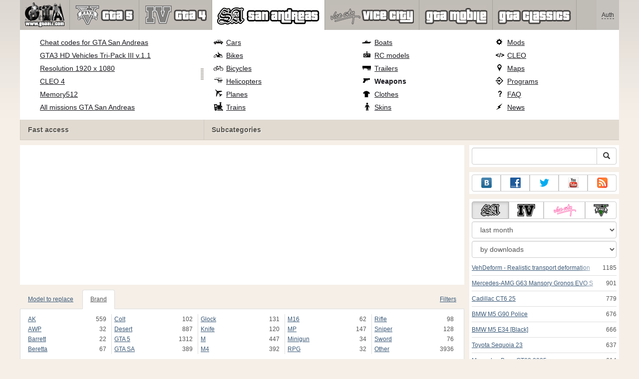

--- FILE ---
content_type: text/html; charset=UTF-8
request_url: https://www.gtaall.com/gta-san-andreas/weapons/brand:gta+4/model:sawed-off+shotgun/
body_size: 17349
content:
<!DOCTYPE html>
<html lang="en">
    <head>
        <meta charset="utf-8">
        <meta http-equiv="X-UA-Compatible" content="IE=edge">
        <meta name="viewport" content="width=device-width, initial-scale=1">

        <title>Gta 4 Sawed-Off Shotgun mods — GTA San Andreas</title>

        <meta name="description" content="You can download for free Gta 4 Sawed-Off Shotgun weapon mods for GTA San Andreas from our catalog. All Gta 4 Sawed-Off Shotgun mods have an installer.">
        <meta name="keywords" content="Gta 4, Sawed-Off Shotgun, download, weapon, gta, san, andreas">

        <link rel="canonical" href="https://www.gtaall.com/gta-san-andreas/weapons/brand:gta+4/model:sawed-off+shotgun/" />


        <link rel="search" type="application/opensearchdescription+xml" title="GTAall.com" href="/opensearch.xml">

        <meta property="og:type" content="website" />
        <meta property="og:title" content="Gta 4 Sawed-Off Shotgun mods — GTA San Andreas" />
        <meta property="og:description" content="You can download for free Gta 4 Sawed-Off Shotgun weapon mods for GTA San Andreas from our catalog. All Gta 4 Sawed-Off Shotgun mods have an installer." />
        <meta property="og:url" content="https://www.gtaall.com/gta-san-andreas/weapons/brand:gta+4/model:sawed-off+shotgun/" />
        <meta property="og:site_name" content="GTAall.com" />

        <meta property="fb:app_id" content="1461870570707865" />

        <style>
            * {-webkit-box-sizing: border-box;-moz-box-sizing: border-box;box-sizing: border-box;}
            :after, :before {-webkit-box-sizing: border-box;-moz-box-sizing: border-box;box-sizing: border-box;}
            ol, ul {margin-top: 0;margin-bottom: 10px;}
            img{width: auto\9;height: auto;max-width: 100%;vertical-align: middle;border: 0;-ms-interpolation-mode: bicubic;}
            body hr{height:0;border:0;border-top:1px solid #eee;margin:5px 0}
            body address{font-style:normal;margin:0}
            body a{color:#3c5a78;text-decoration:underline}
            body a.btn,body a:hover{text-decoration:none}
            body p{margin:10px 0}
            body h1,body h2,body h3,body h4,body h5,body .h1,body .h2,body .h3,body .h4,body .h5{font-weight:normal;line-height: 1.1;margin:0;}
            .article-body h2, .article-body h3, .article-body h4, .article-body h5 {font-size:18px;display:inline-block;margin:10px 0 5px}
            .overflow-hidden{overflow:hidden}
            .row:after{display:table;content:" ";clear:both}
            .row{margin-right:-15px;margin-left:-15px}.col-lg-1,.col-lg-10,.col-lg-11,.col-lg-12,.col-lg-2,.col-lg-3,.col-lg-4,.col-lg-5,.col-lg-6,.col-lg-7,.col-lg-8,.col-lg-9,.col-md-1,.col-md-10,.col-md-11,.col-md-12,.col-md-2,.col-md-3,.col-md-4,.col-md-5,.col-md-6,.col-md-7,.col-md-8,.col-md-9,.col-sm-1,.col-sm-10,.col-sm-11,.col-sm-12,.col-sm-2,.col-sm-3,.col-sm-4,.col-sm-5,.col-sm-6,.col-sm-7,.col-sm-8,.col-sm-9,.col-xs-1,.col-xs-10,.col-xs-11,.col-xs-12,.col-xs-2,.col-xs-3,.col-xs-4,.col-xs-5,.col-xs-6,.col-xs-7,.col-xs-8,.col-xs-9{position:relative;min-height:1px;padding-right:15px;padding-left:15px}.col-xs-1,.col-xs-10,.col-xs-11,.col-xs-12,.col-xs-2,.col-xs-3,.col-xs-4,.col-xs-5,.col-xs-6,.col-xs-7,.col-xs-8,.col-xs-9{float:left}.col-xs-12{width:100%}.col-xs-11{width:91.66666667%}.col-xs-10{width:83.33333333%}.col-xs-9{width:75%}.col-xs-8{width:66.66666667%}.col-xs-7{width:58.33333333%}.col-xs-6{width:50%}.col-xs-5{width:41.66666667%}.col-xs-4{width:33.33333333%}.col-xs-3{width:25%}.col-xs-2{width:16.66666667%}.col-xs-1{width:8.33333333%}@media (min-width:768px){.col-sm-1,.col-sm-10,.col-sm-11,.col-sm-12,.col-sm-2,.col-sm-3,.col-sm-4,.col-sm-5,.col-sm-6,.col-sm-7,.col-sm-8,.col-sm-9{float:left}.col-sm-12{width:100%}.col-sm-11{width:91.66666667%}.col-sm-10{width:83.33333333%}.col-sm-9{width:75%}.col-sm-8{width:66.66666667%}.col-sm-7{width:58.33333333%}.col-sm-6{width:50%}.col-sm-5{width:41.66666667%}.col-sm-4{width:33.33333333%}.col-sm-3{width:25%}.col-sm-2{width:16.66666667%}.col-sm-1{width:8.33333333%}}@media (min-width:992px){.col-md-1,.col-md-10,.col-md-11,.col-md-12,.col-md-2,.col-md-3,.col-md-4,.col-md-5,.col-md-6,.col-md-7,.col-md-8,.col-md-9{float:left}.col-md-12{width:100%}.col-md-11{width:91.66666667%}.col-md-10{width:83.33333333%}.col-md-9{width:75%}.col-md-8{width:66.66666667%}.col-md-7{width:58.33333333%}.col-md-6{width:50%}.col-md-5{width:41.66666667%}.col-md-4{width:33.33333333%}.col-md-3{width:25%}.col-md-2{width:16.66666667%}.col-md-1{width:8.33333333%}}@media (min-width:1200px){.col-lg-1,.col-lg-10,.col-lg-11,.col-lg-12,.col-lg-2,.col-lg-3,.col-lg-4,.col-lg-5,.col-lg-6,.col-lg-7,.col-lg-8,.col-lg-9{float:left}.col-lg-12{width:100%}.col-lg-11{width:91.66666667%}.col-lg-10{width:83.33333333%}.col-lg-9{width:75%}.col-lg-8{width:66.66666667%}.col-lg-7{width:58.33333333%}.col-lg-6{width:50%}.col-lg-5{width:41.66666667%}.col-lg-4{width:33.33333333%}.col-lg-3{width:25%}.col-lg-2{width:16.66666667%}.col-lg-1{width:8.33333333%}}
            .table{width: 100%;table-layout: fixed;border:0;max-width: 100%;background-color: transparent;border-collapse: collapse;border-spacing: 0;}
            .table td{line-height: 20px;text-align: left;vertical-align: top;border:0;border-top: 1px solid #ddd;}
            .table-condensed td{padding:4px 5px}
            .table-striped tbody>tr:nth-child(odd)>td, .table-striped tbody>tr:nth-child(odd)>th {background-color: #f9f9f9}
            .no-background{background:none!important}
            .no-padding{padding:0!important}
            .no-padding-top{padding-top:0!important}
            .no-padding-bottom{padding-bottom:0!important}
            .no-margin{margin:0!important}
            .no-margin-top{margin-top:0!important}
            .no-margin-bottom{margin-bottom:0!important}
            .margin-top{margin-top:10px!important}
            .margin-bottom{margin-bottom:10px!important}
            .left,.text-left{text-align:left!important}
            .right,.text-right{text-align:right!important}
            .center,.text-center{text-align:center!important}
            .affix {position: fixed !important}
            div.bb-left{margin:0 10px 8px 0;float:left}div.bb-right{margin:0 0 10px 10px;float:right}div.bb-center{margin:0 0 10px 0;text-align:center}
            html{height:100%;background:#f5efe8 url('/static/public/4dc09/images/layout/bg-top.png') repeat-x}
            html,body{min-height:100%}
            html>body{margin: 0;font-family: "Helvetica Neue",Helvetica,Arial,sans-serif;font-size: 12px;line-height: 20px;color: #525252;background:none}
            body .container{width:100%;max-width:100%;padding:0;margin:0 auto}
            @media(min-width:1200px){body .container{width:1200px}}
            body .container > header {}
            .wrapper-body{position: relative;}
            .wrapper-body>.container{background:url('/static/public/4dc09/images/layout/bg-top.png') repeat-x #f5efe8}
            header .menu {position:relative;width: 1200px;max-width:100%;z-index: 8;}
            header .menu .logo{display:block;position:absolute;z-index:10;padding-left:7px;border-right:1px solid #a5a29d;padding-right:5px;}
            header .menu .logo span{display:block;height:60px;width:87px;background:url('/static/public/4dc09/images/spritesheets/main.png') -178px -395px;}
            header .menu .logo:hover{background:#fff}
            header .menu .logo:hover span{background-position-y:-456px}
            header .menu.affix {top:0;height:auto}
            header .menu .main{height:60px;background:#c0bcb6;position:relative;z-index:9;padding-left:100px}
            header .menu .main .toggle {display:inline-block}
            header .menu .main .toggle a {display: block;width: 60px;height: 60px;padding: 20px 10px 0 10px;}
            header .menu .main .toggle a span:after,header .menu .main .toggle a span:before {content: "";position: absolute;left: 0;top: 9px}
            header .menu .main .toggle a span:after {top: 18px}
            header .menu .main .toggle a span {position: relative;display: block}
            header .menu .main .toggle a span,header .menu .main .toggle a span:after,header .menu .main .toggle a span:before {width: 100%;height: 2px;background-color: #fff;-webkit-transition: all .3s;transition: all .3s;-webkit-backface-visibility: hidden;backface-visibility: hidden;-webkit-border-radius: 2px;border-radius: 2px}
            @media(min-width:992px){header .menu .main .toggle{display:none}}
            header .menu .main li a { color: #18171d; font-size: 14px; }
            header .menu .main>ul{display:block;list-style:none;height:60px;padding:0;}
            header .menu .main>ul>li{z-index: 20;border-right: 1px solid #a5a29d;list-style-type: none;float: left}
            header .menu .main>ul>li.active,header .menu nav>ul>li:hover{background:#fff}
            header .menu .main>ul>li>a {padding:10px;display:inline-block;text-decoration:none}
            header .menu .main>ul>li:hover>a{text-decoration:none}
            header .menu .main>ul>li>a>div {height:40px}
            header .menu .main>ul>li>a>div>span {display:block;text-transform:uppercase;line-height:40px;font-weight:bold}
            header .menu .main>ul>li>div{display: none;position: absolute;top: 60px;background: #fff;border-bottom:1px solid #cfc8bc;padding:10px 20px 20px 20px;margin:0;z-index:1;overflow: hidden;height:221px;left:0;right:0;}
            header .menu .main>ul>li.active>div{display:block}
            header .menu.affix .main>ul>li.active>div{display:none}
            header .menu .main>ul>li:hover>div, header .menu.affix .main>ul>li.active:hover>div{display:block;z-index:2}
            header .menu .main>ul>li>div>div{float:left;position:relative;height:190px;padding:10px 10px 20px 20px;}
            header .menu .main>ul>li>div>div>ul{vertical-align: top;box-sizing: border-box;margin: 0;padding: 0;float: left;list-style-type: none;}
            header .menu .main>ul>li>div>div>ul>li{vertical-align:middle;padding:0 5px 5px 0;}
            header .menu .main>ul>li>div>div>ul>li>a{text-decoration:underline}
            header .menu .main>ul>li>div>div>ul>li>a:hover{text-decoration:none}
            header .menu .main>ul>li>div>div>ul>li.active>a{text-decoration:none;font-weight:bold;}
            header .menu .main .section-name {height: 40px;margin: 0 -21px -20px 0;background: #e0dad1!important;float: none;position: absolute;right: 0;left: 0;bottom: 0;padding: 10px 0 10px 15px;border-left: 1px solid #cfc8bc!important;color: #57534b;font-weight: bold;font-size: 14px;text-shadow: 1px 1px 1px #fff;-moz-text-shadow: 1px 1px 1px #fff;-webkit-text-shadow: 1px 1px 1px #fff;}
            header .menu .main .section-name.first{margin-left:-20px}
            @media(max-width:991px){
                header .menu{height:auto!important}
                header .menu .main > ul{display:none}
            }
            header .menu .main>ul>li.gta-5 ul li {line-height: 18px}
            header .menu .main>ul>li.gta-5 ul li a {font-size: 12px}
            header .menu .main>ul>li.gta-5>div>div, header .menu .main>ul>li.gta-san-andreas>div>div {padding-top: 5px}
            header .menu .user {position: absolute;top: 0;right: 0;height: 60px;padding: 10px;line-height: 40px;z-index:10;background: #c5c2be;}
            header .menu .user a{text-decoration:none}
            header .menu .user .username {color:#333;white-space:nowrap;max-width:65px;overflow:hidden}
            header .menu .user .username span {border-bottom:1px dashed #333}
            header .menu .user .username:hover span {border:none}
            header .menu .user .dropdown-menu a{text-decoration:none;padding:3px 10px}
            header .menu .user .dropdown-menu a span{text-decoration:underline;margin-left:5px}
            header .menu .user .dropdown-menu a:hover span{text-decoration:none}
            header .menu .user ul {line-height: normal;}
            .container>footer{font-size:12px;max-width:100%;overflow:hidden}
            .container>footer .languages{margin: 10px 0;padding: 0}
            .container>footer .languages li{display:inline-block;list-style:none;margin-right:10px}
            .container>footer .counter{margin:5px 0 0 5px;float:right}
            .container>footer p{margin:10px 0}
            main{display:block}
            .columns{display:table;table-layout:fixed;width:100%;margin-bottom:20px}
            .columns .column{display:table-cell;vertical-align:top}
            .columns .column-logo{width:195px}
            .columns .column-sidebar-right{width: 310px; padding: 10px 0 10px 10px;}
            .columns .column-sidebar-right .banner{margin-top:10px;}
            @media(max-width:991px){.columns .column-sidebar-right{display:none}}
            .column-center .banner{margin-top:10px;background:#fff;width:100%;max-width:100%;display:block;overflow: hidden;text-align:center}
            @media(min-width:992px){.column-center .banner .wrapper{max-width:728px}}
            @media(min-width:1157px){.column-center .banner .wrapper{max-width:900px}}
            article {max-width:100%;overflow: hidden}
            article header, aside header {margin-bottom:10px}
            article header h1 {margin:0;font-size:24px;line-height:40px;font-weight:normal}
            article header button{float:right;display:block;height:22px;min-width:30px;margin:9px 10px 0 0}
            article header button:first-of-type{margin-right:0}
            .overflow-gradient{overflow: hidden;white-space: nowrap;position: relative;display: block;text-align: left;}
            .overflow-gradient:after{content: "";pointer-events: none;position: absolute;width: 50px;height: 100%;top: 0;right: 0;background: url([data-uri]);background: -moz-linear-gradient(left,rgba(255,255,255,0) 0,rgba(255,255,255,1) 100%);background: -webkit-gradient(linear,left top,right top,color-stop(0,rgba(255,255,255,0)),color-stop(100%,rgba(255,255,255,1)));background: -webkit-linear-gradient(left,rgba(255,255,255,0) 0,rgba(255,255,255,1) 100%);background: -o-linear-gradient(left,rgba(255,255,255,0) 0,rgba(255,255,255,1) 100%);background: -ms-linear-gradient(left,rgba(255,255,255,0) 0,rgba(255,255,255,1) 100%);background: linear-gradient(to right,rgba(255,255,255,0) 0,rgba(255,255,255,1) 100%);filter: progid:DXImageTransform.Microsoft.gradient(startColorstr='#00ffffff',endColorstr='#ffffff',GradientType=1);}
            header.tearable:after{content:"";margin:0 -10px;border-bottom:1px dotted #999;display:block;}
            .content-block {background:#fff;padding:5px 10px;margin-top:10px}
            .content-block header h2 {margin: 0;font-size: 18px;line-height: 35px;font-weight: normal}
            .sideblock .content-block{padding:5px}
            a.thumbnail{display: block;padding: 4px;margin-bottom: 10px;line-height: 1.42857143;background-color: #fff;border: 1px solid #ddd;border-radius: 4px;-webkit-transition: border .2s ease-in-out;-o-transition: border .2s ease-in-out;transition: border .2s ease-in-out;}
            section.gallery{text-align: center}
            footer.posted{margin-bottom:10px}
            #mod .parameters .value{display: inline-block;margin-right: 10px;vertical-align: middle;line-height: 10px;}
            #mod .parameters .value a {display: inline-block}
            #mod .parameters .value .color{width:16px;height:16px;display:inline-block;border: 1px solid #ddd}
            #mod .gallery > .row > div:nth-child(3n+1) {clear:both}
            #mod .links {margin-top:10px}
            #mod .links .mod-download {height: 60px;background: #006dcc;color: #fff;max-width: 100%;overflow: hidden;}
            #mod .links .mod-download button {display:none;height: 60px;}
            #mod .links .mod-download ul {display: inline-block;padding: 0;margin: 0;}
            #mod .links .mod-download ul li {list-style-type: none;display: inline-block;}
            #mod .links .mod-download>a {line-height: 38px;}
            #mod .links .mod-download a { padding: 10px; display: inline-block; color: #fff}
            #mod .links .mod-download-zip {margin-top:5px}
            #mod .links .mod-download-zip a { display: inline-block; text-decoration: none; border-bottom: 1px dashed; line-height: 16px;}
            #mod .counters {margin-top:10px}
            #old-comments-block header a {padding:5px 10px}
            #old-comments-block .old-comments{max-height: 450px;overflow-y: auto;overflow-x: hidden;padding: 20px 10px 0;margin: 0 -10px;}
            #old-comments-block .comment{position:relative;border-top: 1px solid #eee;margin-bottom: 20px;padding-top:20px;}
            #old-comments-block .comment.comment-reply{margin-left:10%}
            #old-comments-block .comment:first-child{border:none}
            #old-comments-block .comment-author, #old-comments-block .comment-date {display: inline-block;padding: 0 5px;background: #fff;border: 1px solid #ccc;position: absolute;}
            #old-comments-block .comment-author{top: 10px;left: 10px;}
            #old-comments-block .comment-date {bottom: -10px;right: 10px;}
            #profile .user-mods .counters{padding-bottom:10px;padding-top:10px;margin-bottom:10px;border-bottom:1px solid #ccc;}
            #profile .user-mods .counters .counter{display:inline-block;}
            footer.social{margin:10px 0 0}
            footer.social .addthis_toolbox{display:inline-block}
            nav.similar .thumbnail, nav.cross-block .thumbnail {margin:0}
            nav.similar .caption, nav.cross-block .caption {display: block;margin:5px 0 8px 0;max-height: 20px;overflow: hidden;}
            nav.filters{max-width:100%;overflow:hidden}
            nav.filters .tab-content{background: #fff;border: 1px solid #ddd;border-top: none;padding: 10px;position: relative;}
            nav.filters .tab-pane{display:none;max-height:140px;overflow:hidden;}
            nav.filters .tab-pane:after{display: block;content: " ";width: 100%;position: absolute;height: 100%;top: 0;background: #fff url('/static/public/4dc09/images/layout/loading-wide.gif') no-repeat center;}
            nav.filters .tab-pane.active{display:block}
            nav.filters .nav {list-style: none;display: block;padding: 0;margin: 0;height: 39px;}
            nav.filters .nav li{display: inline-block;}
            nav.filters .nav li.pull-right{float:right}
            nav.filters .nav li a{display: block;padding: 10px 15px;margin-bottom:-1px}
            nav.filters .nav li.active a{background: #fff;border: 1px solid #ddd;border-bottom-color: #fff;}
            nav.filters .nav li:last-child a{margin-right:0}
            nav.filters sup {margin-right: 5px;position: relative;font-size: 75%;top: -.5em;vertical-align: baseline;}
            nav.filters .form-group {min-height:32px; margin: 0 0 15px;}
            nav.filters .form-group .checkbox {margin-top:5px}
            nav.filters .form-group .input-group-btn {width:auto}
            nav.filters .form-group label {text-align:left!important;font-weight:normal}
            nav.filters .filter-list-values>div{display:table;table-layout:fixed;border:0;width:100%}
            nav.filters .filter-list-values>div>div{display:table-cell;padding:0 5px;border-right:1px solid #ddd}
            nav.filters .filter-list-values>div>div:last-child{border:0}
            nav.filters .filter-list-values>div>div span{display:block}
            nav.filters .filter-list-values>div>div span a, nav.filters .filter-list-values>div>div span strong{margin-right:25px;}
            nav.filters .filter-list-values>div>div span sup{font-size: 100%;top: -10px;float: right;}
            nav.filters .filter-inline-values>div>div span{display:inline-block;margin-right:20px}
            nav.filters .filter-inline-values>div>div span sup{display: none}
            nav.filters .filter-inline-values>div>div {display: inline}
            nav.filters .filter-inline-values .overflow-gradient{display:inline-block;overflow:visible;}
            nav.filters .filter-inline-values .overflow-gradient:after{display:none}
            nav.filters .filter-collapsed-values{max-height:140px;overflow:hidden;margin-bottom:20px}
            nav.filters .form-actions{ padding: 19px 20px 20px; margin-top: 10px; background-color: #f5f5f5; border-top: 1px solid #e5e5e5;}
            nav.filters .minicolors.minicolors-focus {z-index:5}
            nav.filters .minicolors .minicolors-swatch {max-width:38px}
            @media(max-width:768px){nav.filters ul.nav, nav.filters div.tab-content {display: none}}
            #filter-custom .typeahead {right:15px;}
            .catalog>.row{margin:0 -5px}
            .catalog>.row>div{margin:0;padding:0 5px}
            .catalog>.col-sm-6>.banner{height:346.05px}
            @media(max-width:768px){.catalog>.col-sm-6>.banner{height:346.05px}}
            .catalog-content{background: #fff;margin-top: 10px;}
            .catalog-content header{margin: 10px;}
            .catalog-content header button{margin: -1px 0 0 10px;position: relative;padding-left: 20px;}
            .catalog-content header button i{position: absolute;left: 8px;top: 4px;}
            .catalog-content header h3{margin:0}
            .catalog-content header h3 a{font-size: 18px;color: #000;}
            .catalog-content .catalog-content-body {height:247px;overflow:hidden;padding: 0 10px;position: relative;}
            .catalog-content .catalog-content-body:after {content: '';pointer-events: none;position: absolute;height: 50px;bottom: 0;left: 0;right: 0;background: url([data-uri]);background: -moz-linear-gradient(top,rgba(255,255,255,0) 0,rgba(255,255,255,1) 100%);background: -webkit-gradient(linear,left top,left bottom,color-stop(0,rgba(255,255,255,0)),color-stop(100%,rgba(255,255,255,1)));background: -webkit-linear-gradient(top,rgba(255,255,255,0) 0,rgba(255,255,255,1) 100%);background: -o-linear-gradient(top,rgba(255,255,255,0) 0,rgba(255,255,255,1) 100%);background: -ms-linear-gradient(top,rgba(255,255,255,0) 0,rgba(255,255,255,1) 100%);background: linear-gradient(to bottom,rgba(255,255,255,0) 0,rgba(255,255,255,1) 100%);filter: progid:DXImageTransform.Microsoft.gradient(startColorstr='#00ffffff',endColorstr='#ffffff',GradientType=0);}
            .catalog-content .catalog-content-media{display:block;position:relative}
            .catalog-content .catalog-content-media i{position:absolute;top:10px;right:10px;font-size:40px;color:#fff;opacity:.75}
            .catalog-content .catalog-content-media i:hover{opacity:1}
            .catalog-content .catalog-content-media img{width:100%;height:auto}
            .catalog-content footer{padding:5px 10px}
            .catalog-content footer .row:first-of-type{margin-bottom: 5px}
            .catalog-content footer .counter{padding: 0 5px; line-height: 20px; display: inline-block; border: 1px solid #ccc; border-radius: 3px; -moz-border-radius: 3px;-webkit-border-radius: 3px;vertical-align: middle;margin-left: 2px;position: relative;}
            .catalog-pagination{text-align: center;margin-top:10px}
            .catalog-pagination .pagination{text-align: center;margin: 10px 0;}
            .news-widget>.row{margin:0 -10px}
            .news-widget>.row>div{padding:0 5px;margin:0}
            .news-widget .carousel-inner{text-align:center;line-height:0;max-height:245px;overflow-y:hidden}
            @media(max-width:768px){.news-widget .carousel-inner{margin-bottom:10px;max-height:270px}}
            .news-widget .carousel-inner>.item{line-height:20px}
            .news-widget .carousel-inner>.active{display:inline-block}
            .news-widget .carousel-caption{left: 10px;bottom: 10px;right: auto;margin-right: 10px;padding: 5px 10px;background:#333;background:rgba(0,0,0,0.75)}
            .news-widget .carousel-caption p{margin:0}
            .news-widget .carousel-caption p a{color:#fff}
            .news-widget .carousel-control{width: 60px;height: 60px;top: 40%;-webkit-border-radius: 30px;-moz-border-radius: 30px;border-radius: 30px;background: #000; font-size: 30px;position:absolute;opacity:.3}
            .news-widget .carousel-control.left{left:10px}
            .news-widget .carousel-control.right{right:10px}
            .news-widget .carousel-control:hover,.news-widget .carousel-control:focus{opacity:.9}
            .news-widget .carousel-control span{top: 23px;display: inline-block;left: 25px;}
            .news-widget .carousel-control.right span{top: 23px;display: inline-block;left: 15px;}
            .news-widget .last-intros{position:relative}
            .news-widget .last-intros ul{padding: 0;list-style: none;margin: 0}
            .news-widget .last-intros ul li{display: table; width: 100%; table-layout: fixed; border-bottom: 1px solid #ddd; margin-bottom: 5px; padding-bottom: 5px;}
            .news-widget .last-intros ul li div{display: table-cell;vertical-align: top;}
            .news-widget .last-intros ul li div.miniature{padding-right: 10px;width: 125px;}
            .news-widget .last-intros ul li div.miniature a{display: block;}
            .news-widget .last-intros ul li p{margin: 0;line-height: 17px;}
            .news-widget .last-intros ul li:last-of-type{margin:0;border:none;padding:0}
            .news-widget .last-intros .view-all{position: absolute;bottom: 0;right: 0;border: 1px solid #ccc;padding: 0 10px;background: #eee;}
            #search-form label{text-align:left!important;font-weight:normal;}
            #search-form .form-actions{ padding: 19px 20px 20px; margin-top: 10px; background-color: #f5f5f5; border-top: 1px solid #e5e5e5;}
            .sideblock.search .content-block, .sideblock.social-links .content-block {height:44px}
            .social-links .btn {padding: 5px 0;line-height: 12px;}
            .social-links a i{display:inline-block;width:21px;height:21px}
            .neighbors div.row{margin:0 -5px 10px}
            .neighbors div.row:last-of-type{margin-bottom:5px}
            .neighbors div.row>div{display: table; table-layout: fixed;padding: 0 5px;}
            .neighbors div.row>div>div{display: table-cell;vertical-align: top;}
            .neighbors div.miniature{padding-right: 10px;width: 130px;}
            .neighbors div.miniature a{display: block;}
            .neighbors p{margin: 0;line-height: 17px;}
            #chart-mods .content-block, #chart-users .content-block{margin:0}
            #chart-mods .content-block>div, #chart-users .content-block>div{margin-bottom:5px}
            #chart-mods .btn i{height: 27px;}
            #chart-mods nav ul, #chart-users nav ul{padding: 0;list-style-type: none;margin:0}
            #chart-mods nav ul li, #chart-users nav ul li{padding: 5px 0;display: block;border-bottom: 1px solid #ddd;}
            #chart-mods nav ul li.more, #chart-users nav ul li.more{padding:0;border:none}
            #chart-mods nav ul li.more a, #chart-users nav ul li.more a{text-align: center;display: block;background: #eee;margin-top: 5px;color: #aaa;}
            #chart-mods, #chart-users {margin-top:10px}
            #chart-users .header {text-align: center;height:40px}
            #chart-users div.position {display:inline-block}
            #chart-mods .alert, #chart-users .alert {padding: 5px 15px;margin:0}
            form .oauth-links a{margin-right:5px}
            .scroller-top{width:40px;height:100%;opacity:.3;position:fixed;top:0;left:0;display:none;font-weight:700;font-size:25px;text-decoration:none;background:#ccc;vertical-align:top;text-align:center;padding-top:10px;}
            .scroller-top:hover{opacity:1}
        </style>
        <script async src="https://www.googletagmanager.com/gtag/js?id=UA-43144070-1"></script>
        <script>
            window.dataLayer = window.dataLayer || [];
            function gtag(){dataLayer.push(arguments);}
            gtag('js', new Date());

            gtag('config', 'UA-43144070-1');
        </script>
    </head>
    <body class="background">
        <script async src="//pagead2.googlesyndication.com/pagead/js/adsbygoogle.js"></script>
        <div style="display: none;" class="outer-wrapper">
            <div class="container">
            </div>
        </div>
        <div class="wrapper-body" id="wrapper-body">
            <div class="container">
                <header>
                    <div class="menu">
                        <a href="/" class="logo"><span></span></a>
<nav role="navigation" class="user" data-source="/cabinet/session/menu/">
    <div class="loading">...</div>
</nav>
<script type="text/x-tmpl" id="tmpl-session-menu">
    <a href="/cabinet/session/start/" data-action="session-start">
        <div class="username">
            <span>Auth</span>
        </div>
    </a>
</script>
<script type="text/x-tmpl" id="tmpl-modal-session-start">
    <div class="modal-dialog" role="document">
        <div class="modal-content">
            <form class="form-horizontal" method="post" action="/cabinet/session/start/">
                <div class="modal-header">
                    <button type="button" class="close" data-dismiss="modal" aria-label="Close"><span aria-hidden="true">&times;</span></button>
                    <h4 class="modal-title">Auth</h4>
                </div>
                <div class="modal-body">
                    <div class="form-group">
                        <label for="userName" class="col-sm-4 control-label">Username</label>
                        <div class="col-sm-8">
                            <input type="text" name="user[name]" id="userName" class="form-control" maxlength="24" />
                        </div>
                    </div>
                    <div class="form-group">
                        <label for="userPassword" class="col-sm-4 control-label">Password</label>
                        <div class="col-sm-8">
                            <input type="password" name="user[password]" id="userPassword" class="form-control" maxlength="50" />
                        </div>
                    </div>
                </div>
                <div class="modal-footer">
                    <div class="pull-left oauth-links">
                        <a href="/cabinet/oauth/link/facebook/"><i class="spritesheet-main spritesheet-main-default-oauth spritesheet-main-default-oauth-facebook">&nbsp;</i></a>
                        <a href="/cabinet/oauth/link/google/"><i class="spritesheet-main spritesheet-main-default-oauth spritesheet-main-default-oauth-google">&nbsp;</i></a>
                        <a href="/cabinet/oauth/link/twitter/"><i class="spritesheet-main spritesheet-main-default-oauth spritesheet-main-default-oauth-twitter">&nbsp;</i></a>
                        <a href="/cabinet/oauth/link/vk/"><i class="spritesheet-main spritesheet-main-default-oauth spritesheet-main-default-oauth-vk">&nbsp;</i></a>
                        <a href="/cabinet/oauth/link/yandex/"><i class="spritesheet-main spritesheet-main-default-oauth spritesheet-main-default-oauth-yandex">&nbsp;</i></a>
                        <a href="/cabinet/oauth/link/mailru/"><i class="spritesheet-main spritesheet-main-default-oauth spritesheet-main-default-oauth-mailru">&nbsp;</i></a>
                        <a href="/cabinet/oauth/link/steam/"><i class="spritesheet-main spritesheet-main-default-oauth spritesheet-main-default-oauth-steam">&nbsp;</i></a>
                    </div>
                    <button type="submit" class="btn btn-sm btn-success">Login</button>
                    <a href="/cabinet/user/register/" class="btn btn-sm btn-default">Register</a>
                    <a href="/cabinet/user/amnesia/">Forgot password?</a>
                </div>
            </form>
        </div>
    </div>
</script>
<style>
    header .menu{height:281px}
</style>
<nav role="navigation" class="main">
    <div class="toggle" data-action="mmenu">
        <a href="#">
            <span></span>
        </a>
    </div>
    <ul>
        <li class="gta-5">
            <a href="/gta-5/" title="">
                <div><span>gta-5</span></div>
            </a>
            <div class="submenu">
<div style="width:55%;">
    <ul style="width:50%">
        <li>
            <a href="/gta-5/gta-5-cheats-pc.html" title="GTA 5 PC cheats - all codes for GTA V PC">GTA 5 PC cheats</a>
        </li>
        <li>
            <a href="/gta-5/mods/60633-native-trainer.html" title="Native Trainer for GTA 5">GTA 5 PC trainer</a>
        </li>
        <li>
            <a href="/gta-5/gta-5-cheats-ps4.html" title="GTA 5 cheats for PS4 - download all cheat codes for PlayStation 4">All GTA 5 cheats for PS4</a>
        </li>
        <li>
            <a href="/gta-5/gta-5-cheats-xbox-one.html" title="GTA 5 cheats for Xbox One - download all GTA 5 cheat codes for XBOX ONE">All GTA 5 cheats for Xbox One</a>
        </li>
        <li>
            <a href="/gta-5/gta-5-cheats-xbox360.html" title="All codes for GTA 5 Xbox 360 (cheats)">All cheats for GTA 5 Xbox 360</a>
        </li>
        <li>
            <a href="/gta-5/gta-5-cheats-ps3.html" title="All codes for GTA 5 on PS3 (PlayStation 3)">All codes for GTA 5 on PS3 (PlayStation 3)</a>
        </li>
        <li>
            <a href="/gta-5/walkthrough/100-percent-completion.html" title="GTA 5: 100 Percent Completion">GTA 5: 100% Completion</a>
        </li>
    </ul>
    <ul style="width:50%">
        <li>
            <a href="/gta-5/savegame/60521-100-percent-save-game-gta-v-pc.html" title="100 percent Save game GTA V PC for GTA 5">GTA 5: 100% savegame</a>
        </li>
        <li>
            <a href="/gta-5/vehicles/" title="GTA 5 vehicles: all cars and motorcycles, planes and helicopters, boats and cycles">All GTA 5 vehicles</a>
        </li>
        <li>
            <a href="/gta-5/heists.html" title="GTA 5 heists - walkthrough of all heists in GTA 5 and GTA: Online">GTA 5 heists walkthrough</a>
        </li>
        <li>
            <a href="/gta-5/walkthrough.html" title="Complete video walkthrough of the GTA 5 main story and side-missions">GTA 5 video walkthrough</a>
        </li>
        <li>
            <a href="/gta-5/video/" title="Watch GTA Online videos and GTA 5 gameplay">GTA Online videos</a>
        </li>
        <li>
            <a href="/gta-5/secrets-and-easter-eggs.html" title="GTA V: secrets and easter eggs">GTA 5: secrets and easter eggs</a>
        </li>
        <li>
            <a href="/gta-5/faq/" title="GTA 5 FAQ - tips, hints and help on the game">GTA 5 FAQ</a>
        </li>
    </ul>
    <div class="section-name first">Fast access</div>
</div>
<div style="width:45%;">
    <ul style="width:55%;">
        <li>
            <a href="/gta-5/cars/" class="oicon oicon-car" title="Cars for GTA 5 - download cars for GTA V">Car mods</a>
        </li>
        <li>
            <a href="/gta-5/motorcycles/" class="oicon oicon-bike" title="GTA 5 motorcycles - download motorbikes for GTA V">Motorcycles</a>
        </li>
        <li>
            <a href="/gta-5/planes/" class="oicon oicon-plane" title="GTA 5 planes - download planes for GTA V">Plane mods</a>
        </li>
        <li>
            <a href="/gta-5/helicopters/" class="oicon oicon-helicopter" title="Helicopters for GTA 5 - download the best helicopter mods for GTA 5">Helicopters</a>
        </li>
        <li>
            <a href="/gta-5/weapons/" class="oicon oicon-weapon" title="Weapons for GTA 5 - download weapon mods for GTA V">Weapons</a>
        </li>
        <li>
            <a href="/gta-5/boats/" class="oicon oicon-boat" title="Boats for GTA 5 - download the best boat mods for GTA 5 fast and totally for free">Boats</a>
        </li>
        <li>
            <a href="/gta-5/trains/" class="oicon oicon-train" title="Trains and carriages for GTA 5 - download train mods GTA V">Trains</a>
        </li>
    </ul>
    <ul style="width:45%">
        <li>
            <a href="/gta-5/mods/" class="oicon oicon-mod" title="GTA 5 mods - download and install mods in GTA 5 is very simple">GTA 5 mods</a>
        </li>
        <li>
            <a href="/gta-5/skins/" class="oicon oicon-skin" title="Skins for GTA 5 - download skins for GTA V">Skins</a>
        </li>
        <li>
            <a href="/gta-5/scripts/" class="oicon oicon-script" title="GTA 5 ASI Scripts - collection of script mods">GTA 5 scripts</a>
        </li>
        <li>
            <a href="/gta-5/maps/" class="oicon oicon-map" title="GTA 5 map - download all GTA 5 maps">GTA 5 maps</a>
        </li>
        <li>
            <a href="/gta-5/programs/" class="oicon oicon-program" title="Programs for GTA 5 - all the most useful programs for GTA 5">Programs</a>
        </li>
        <li>
            <a href="/gta-5/guides/" class="oicon oicon-guide" title="Guidance on GTA 5">Guides</a>
        </li>
        <li>
            <a href="/gta-5/news/" class="oicon oicon-flash" title="GTA 5: news and rumors">GTA 5 News</a>
        </li>
    </ul>
    <div class="section-name">Subcategories</div>
</div>            </div>
        </li>
        <li class="gta-4">
            <a href="/gta-4/" title="">
                <div><span>gta-4</span></div>
            </a>
            <div class="submenu">
<div style="width:50%;">
    <ul style="width:48%;">
        <li>
            <a href="/gta-4/gta4-cheats.html" title="Cheat codes for GTA IV, all cheats for GTA 4 for PC and Xbox 360">Cheat codes GTA 4</a>
        </li>
        <li>
            <a href="/gta-4/eflc-cheats.html" title="Cheats for GTA 4 Episodes from Liberty City">Cheats for GTA 4 Episodes from Liberty City</a>
        </li>
        <li>
            <a href="/gta-4/maps/" title="GTA 4 maps - Liberty City">Maps</a>
        </li>
        <li>
            <a href="/gta-4/news/" title="News GTA 4 - new updates, rumors and jokes">News</a>
        </li>
        <li>
            <a href="/gta-4/faq/" title="Secrets, hints and tips for the game GTA 4">FAQ</a>
        </li>
    </ul>
    <ul style="width:48%;">
        <li>
            <a href="/gta-4/patches/3427-patch-dlya-gta-4-1070-en.html" title="GTA 4 patch 1.0.7.0 EN">GTA 4 patch 1.0.7.0 EN</a>
        </li>
        <li>
            <a href="/gta-4/programs/13769-openiv-093.html" title="OpenIV 0.9.3 for GTA 4">OpenIV 0.9.3</a>
        </li>
        <li>
            <a href="/gta-4/programs/14740-xliveless-0999b7-1010-1070-eflc-1120.html" title="XLiveLess 0.999b7 [1.0.1.0-1.0.7.0, EfLC 1.1.2.0] for GTA 4">XLiveLess 0.999b7</a>
        </li>
        <li>
            <a href="/gta-4/mods/2595-asi-loader-dlya-gta-iv-1000-1070.html" title="ASI Loader for GTA IV 1.0.7.0-EN 1.0.0.0">ASI Loader</a>
        </li>
    </ul>
    <div class="section-name first">Fast access</div>
</div>
<div style="width:50%;">
    <ul style="width: 33%">
        <li>
            <a href="/gta-4/cars/" class="oicon oicon-car" title="Cars for GTA 4 with automatic installer: download new cars for GTA IV">Cars</a>
        </li>
        <li>
            <a href="/gta-4/bikes/" class="oicon oicon-bike" title="Bikes for GTA 4 with automatic installation: download bikes for GTA IV for free">Bikes</a>
        </li>
        <li>
            <a href="/gta-4/helicopters/" class="oicon oicon-helicopter" title="Helicopters in GTA 4 with automatic installation: free download helicopter for GTA 4">Helicopters</a>
        </li>
        <li>
            <a href="/gta-4/planes/" class="oicon oicon-plane" title="Planes for GTA 4 with automatic installation: download airplanes for GTA IV for free">Planes</a>
        </li>
        <li>
            <a href="/gta-4/mods/" class="oicon oicon-mod" title="GTA 4 mods with automatic installer: download mods for GTA IV">Mods</a>
        </li>
        <li>
            <a href="/gta-4/skins/" class="oicon oicon-skin" title="Skins for GTA 4 with automatic installation: download free skins for GTA IV">Skins</a>
        </li>
    </ul>
    <ul style="width: 33%">
        <li>
            <a href="/gta-4/boats/" class="oicon oicon-boat" title="Boats for GTA 4 with automatic installation: free download the boats for GTA IV">Boats</a>
        </li>
        <li>
            <a href="/gta-4/clothes/" class="oicon oicon-clothes" title="Clothes for GTA 4">Clothes</a>
        </li>
        <li>
            <a href="/gta-4/trains/" class="oicon oicon-train" title="Trains for GTA 4 with automatic installation: free download trains for GTA IV">Trains</a>
        </li>
        <li>
            <a href="/gta-4/weapons/" class="oicon oicon-weapon" title="Weapons for GTA 4 with automatic installation: download free weapons for GTA IV">Weapons</a>
        </li>
        <li>
            <a href="/gta-4/programs/" class="oicon oicon-program" title="Programs for GTA 4: download free programs for GTA IV">Programs</a>
        </li>
        <li>
            <a href="/gta-4/patches/" class="oicon oicon-patch" title="Patches for GTA 4, download free patches for GTA IV">Patches</a>
        </li>
    </ul>
    <div class="section-name">Subcategories</div>
</div>            </div>
        </li>
        <li class="gta-san-andreas active">
            <a href="/gta-san-andreas/" title="">
                <div><span>gta-san-andreas</span></div>
            </a>
            <div class="submenu">
<div style="width:30%">
    <ul>
        <li>
            <a href="/gta-san-andreas/gta-san-andreas-cheats-pc.html" title="Codes for GTA San Andreas. Only we have all the codes on the cars, money, weapons in GTA San Andreas">Cheat codes for GTA San Andreas</a>
        </li>
        <li>
            <a href="/gta-san-andreas/cars/13250-gta3-hd-vehicles-tri-pack-iii-v11.html" title="GTA3 HD Vehicles Tri-Pack III v.1.1 for GTA San Andreas">GTA3 HD Vehicles Tri-Pack III v.1.1</a>
        </li>
        <li>
            <a href="/gta-san-andreas/cleo/19222-razreshenie-1920x1080.html" title="Resolution 1920 x 1080 for GTA San Andreas">Resolution 1920 x 1080</a>
        </li>
        <li>
            <a href="/gta-san-andreas/cleo/1074-cleo-4-gta-san-andreas.html" title="CLEO 4 for GTA San Andreas">CLEO 4</a>
        </li>
        <li>
            <a href="/gta-san-andreas/cleo/15844-memory512-major-update-no-sala-or-stream-anymore.html" title="Memory512 - No SALA or Stream anymore for GTA San Andreas">Memory512</a>
        </li>
        <li>
            <a href="/gta-san-andreas/missions-gta-san-andreas.html" title="Missions GTA San Andreas – full list">All missions GTA San Andreas</a>
        </li>
    </ul>
    <div class="section-name first">Fast access</div>
</div>
<div style="width:70%">
    <ul style="width: 38%;">
        <li>
            <a href="/gta-san-andreas/cars/" class="oicon oicon-car" title="Download new real car mods for GTA San Andreas">Cars</a>
        </li>
        <li>
            <a href="/gta-san-andreas/bikes/" class="oicon oicon-bike" title="Bikes for GTA San Andreas with automatic installation: download bikes for GTA SA for free">Bikes</a>
        </li>
        <li>
            <a href="/gta-san-andreas/bicycles/" class="oicon oicon-bicycle" title="Bicycles for GTA San Andreas with automatic installation: free download bicycles for GTA SA">Bicycles</a>
        </li>
        <li>
            <a href="/gta-san-andreas/helicopters/" class="oicon oicon-helicopter" title="Helicopters in GTA San Andreas with automatic installation: free download helicopter for GTA SA">Helicopters</a>
        </li>
        <li>
            <a href="/gta-san-andreas/planes/" class="oicon oicon-plane" title="Planes for GTA San Andreas with automatic installation: download airplanes for GTA SA for free">Planes</a>
        </li>
        <li>
            <a href="/gta-san-andreas/trains/" class="oicon oicon-train" title="Trains for GTA San Andreas with automatic installation: free download trains for GTA SA">Trains</a>
        </li>
    </ul>
    <ul style="width: 34%;">
        <li>
            <a href="/gta-san-andreas/boats/" class="oicon oicon-boat" title="Boats for GTA San Andreas with automatic installation: free download the boats for GTA SA">Boats</a>
        </li>
        <li>
            <a href="/gta-san-andreas/rcmodels/" class="oicon oicon-rc" title="RC models for GTA San Andreas with automatic installation: download free rc models for GTA SA">RC models</a>
        </li>
        <li>
            <a href="/gta-san-andreas/trailers/" class="oicon oicon-trailer" title="Trailers for GTA San Andreas">Trailers</a>
        </li>
        <li class="active">
            <a href="/gta-san-andreas/weapons/" class="oicon oicon-weapon" title="Weapons for GTA San Andreas with automatic installation: download free weapons for GTA SA">Weapons</a>
        </li>
        <li>
            <a href="/gta-san-andreas/clothes/" class="oicon oicon-clothes" title="Clothes for GTA San Andreas with automatic installation: download free clothes for GTA SA">Clothes</a>
        </li>
        <li>
            <a href="/gta-san-andreas/skins/" class="oicon oicon-skin" title="Skins for GTA San Andreas with automatic installation: download free skins for GTA SA">Skins</a>
        </li>
    </ul>
    <ul style="width: 28%;">
        <li>
            <a href="/gta-san-andreas/mods/" class="oicon oicon-mod" title="Mods for GTA San Andreas with automatic installation: download free mods for GTA SA">Mods</a>
        </li>
        <li>
            <a href="/gta-san-andreas/cleo/" class="oicon oicon-script" title="CLEO scripts for GTA San Andreas with automatic installation: download free CLEO scripts for GTA SA">CLEO</a>
        </li>
        <li>
            <a href="/gta-san-andreas/maps/" class="oicon oicon-map" title="Maps for GTA San Andreas">Maps</a>
        </li>
        <li>
            <a href="/gta-san-andreas/programs/" class="oicon oicon-program" title="Programs for GTA San Andreas: download free programs for GTA SA">Programs</a>
        </li>
        <li>
            <a href="/gta-san-andreas/faq/" class="oicon oicon-faq" title="GTA San Andreas FAQ - tips, hints and help on the game">FAQ</a>
        </li>
        <li>
            <a href="/gta-san-andreas/news/" class="oicon oicon-flash" title="GTA San Andreas News">News</a>
        </li>
    </ul>
    <div class="section-name">Subcategories</div>
</div>            </div>
        </li>
        <li class="gta-vice-city">
            <a href="/gta-vice-city/" title="">
                <div><span>gta-vice-city</span></div>
            </a>
            <div class="submenu">
<div style="width: 55%;">
    <ul style="width:55%;">
        <li>
            <a href="/gta-vice-city/gta-vice-city-cheats-pc.html" title="All cheat codes for GTA Vice City">Codes to GTA Vice City</a>
        </li>
        <li>
            <a href="/gta-vice-city/maps/194-karta-skrytyx-paketov-dlya-gta-vice-city.html" title="Hidden packages map for GTA Vice City">Hidden packages map</a>
        </li>
        <li>
            <a href="/gta-vice-city/mods/9642-enb-v0075.html" title="ENB v0075 for GTA Vice City">ENB v0075</a>
        </li>
        <li>
            <a href="/gta-vice-city/cleo/10266-cleo.html" title="CLEO for GTA Vice City">CLEO library</a>
        </li>
    </ul>
    <ul>
        <li>
            <a href="/gta-vice-city/news/" title="GTA Vice City News">News</a>
        </li>
        <li>
            <a href="/gta-vice-city/faq/" title="GTA Vice City FAQ">FAQ</a>
        </li>
        <li>
            <a href="/gta-vice-city/mods/17001-dmagic1-wheel-mod-30.html" title="DMagic1 Wheel Mod 3.0 for GTA Vice City">DMagic1 Wheel Mod 3.0</a>
        </li>
    </ul>
    <div class="section-name first">Fast access</div>
</div>
<div style="width: 45%;">
    <ul style="width: 60%;">
        <li>
            <a href="/gta-vice-city/cars/" class="oicon oicon-car" title="Cars for GTA Vice City with automatic installation: download free cars for GTA VC">Cars</a>
        </li>
        <li>
            <a href="/gta-vice-city/bikes/" class="oicon oicon-bike" title="Bikes for GTA Vice City with automatic installation: download bikes for GTA VC for free">Bikes</a>
        </li>
        <li>
            <a href="/gta-vice-city/helicopters/" class="oicon oicon-helicopter" title="Helicopters in GTA Vice City with automatic installation: free download helicopter for GTA VC">Helicopters</a>
        </li>
        <li>
            <a href="/gta-vice-city/planes/" class="oicon oicon-plane" title="Planes for GTA Vice City with automatic installation: download airplanes for GTA VC for free">Planes</a>
        </li>
        <li>
            <a href="/gta-vice-city/boats/" class="oicon oicon-boat" title="Boats for GTA Vice City with automatic installation: free download the boats for GTA VC">Boats</a>
        </li>
        <li>
            <a href="/gta-vice-city/rcmodels/" class="oicon oicon-rc" title="RC models for GTA Vice City with automatic installation: download free rc models for GTA VC">RC models</a>
        </li>
    </ul>
    <ul>
        <li>
            <a href="/gta-vice-city/weapons/" class="oicon oicon-weapon" title="Weapons for GTA Vice City with automated installation: download free weapons for GTA VC">Weapons</a>
        </li>
        <li>
            <a href="/gta-vice-city/mods/" class="oicon oicon-mod" title="Mods for GTA Vice City with automatic installation: download free mods for GTA VC">Mods</a>
        </li>
        <li>
            <a href="/gta-vice-city/cleo/" class="oicon oicon-script" title="CLEO scripts for GTA Vice City with automatic installation: download free CLEO scripts for GTA VC">CLEO scripts</a>
        </li>
        <li>
            <a href="/gta-vice-city/skins/" class="oicon oicon-skin" title="Skins for GTA Vice City with automatic installation: download free skins for GTA VC">Skins</a>
        </li>
        <li>
            <a href="/gta-vice-city/programs/"  class="oicon oicon-program" title="Programs for GTA Vice City: download free programs for GTA VC">Programs</a>
        </li>
        <li>
            <a href="/gta-vice-city/other/" class="oicon oicon-dot" title="Other for GTA Vice City">Other</a>
        </li>
    </ul>
    <div class="section-name">Subcategories</div>
</div>            </div>
        </li>
        <li class="gta-mobile">
            <a href="#gta-mobile" title="">
                <div><span>gta-mobile</span></div>
            </a>
            <div class="submenu">
<div style="width:33%">
    <ul>
        <li>
            <a href="/gta-san-andreas-mobile/review.html" title="All about GTA San Andreas Android. Codes, cheats and mods for the game GTA San Andreas only with us!">GTA San Andreas - Mobile version</a>
        </li>
        <li>
            <a href="/gta-san-andreas-mobile/news/" title="GTA San Andreas News Mobile">News</a>
        </li>
        <li>
            <a href="/gta-san-andreas-mobile/cleo/39910-the-cleo-library-for-android-from-04012014.html" title="The CLEO library for Android from 04.01.2014 for GTA San Andreas Android">CLEO library for Android</a>
        </li>
        <li>
            <a href="/gta-san-andreas-mobile/programs/39994-txdfucker-build-415-stable-x86-x64.html" title="TXDFucker build 415 stable x86-x64 for GTA San Andreas Android">TXDFucker</a>
        </li>
        <li>
            <a href="/gta-san-andreas-mobile/programs/39988-cheater-20.html" title="Cheater 2.0 for GTA San Andreas Android">Cheater 2.0</a>
        </li>
    </ul>
    <div class="section-name first">GTA San Andreas mobile</div>
</div>
<div style="width:33%">
    <ul>
        <li>
            <a href="/gta-vice-city-mobile/index.html" title="GTA Vice City for phone">GTA Vice City mobile</a>
        </li>
    </ul>
    <div class="section-name">GTA Vice City mobile</div>
</div>
<div style="width:34%">
    <ul>
        <li>
            <a href="/gta-3-mobile/index.html" title="GTA 3 Android phones and tablets iOS">GTA 3 for phone</a>
        </li>
    </ul>
    <div class="section-name">GTA 3 mobile</div>
</div>            </div>
        </li>
        <li class="gta-classics">
            <a href="#gta-classics" title="">
                <div><span>gta-classics</span></div>
            </a>
            <div class="submenu">
<div style="width:33%">
    <ul>
        <li>
            <a href="/gta-3/news/" class="oicon oicon-flash" title="GTA 3 News">News</a>
        </li>
        <li>
            <a href="/gta-3/index.html" class="oicon oicon-guide" title="GTA 3 game review about Liberty City">GTA 3 review</a>
        </li>
        <li>
            <a href="/gta-3/cheats.html" class="oicon oicon-cheat" title="All GTA 3 cheats: codes for cars and unlimited ammo">GTA 3 cheat codes</a>
        </li>
    </ul>
    <div class="section-name first">GTA 3</div>
</div>
<div style="width:33%">
    <ul>
        <li>
            <a href="/gta-2/news/" class="oicon oicon-flash" title="GTA 2 game news">News</a>
        </li>
        <li>
            <a href="/gta-2/review.html" class="oicon oicon-guide" title="GTA 2 - all about the game">GTA 2 review</a>
        </li>
        <li>
            <a href="/gta-2/cheats.html" class="oicon oicon-cheat" title="Cheats for GTA 2 - all cheat codes for Grand Theft Auto 2">Cheats for GTA 2</a>
        </li>
    </ul>
    <div class="section-name">GTA 2</div>
</div>
<div style="width:34%">
    <ul>
        <li>
            <a href="/gta-1/news/" class="oicon oicon-flash" title="GTA 1 News">News</a>
        </li>
        <li>
            <a href="/gta-1/gta-1-review.html" class="oicon oicon-guide" title="GTA 1 game review">GTA 1 review</a>
        </li>
        <li>
            <a href="/gta-1/cheats.html" class="oicon oicon-cheat" title="GTA 1 cheats - all cheat codes for you">GTA 1 cheats</a>
        </li>
    </ul>
    <div class="section-name">GTA 1</div>
</div>            </div>
        </li>
    </ul>
</nav>                    </div>
                </header>

                <div class="columns">
                    <div class="column column-center">
<div class="banner" role="banner"><div><div class="wrapper"><!-- GTAall EN Header ADPT 728x90 -->
<ins class="adsbygoogle"
     style="display:block"
     data-ad-client="ca-pub-4593125056617010"
     data-ad-slot="2612975548"
     data-ad-format="auto"></ins>
<script>
(adsbygoogle = window.adsbygoogle || []).push({});
</script></div></div></div>                        <div class="content">
<section id="category">
    <aside class="content-block no-padding no-background">
<nav role="navigation" class="filters">
    <ul class="nav nav-tabs">
        <li>
            <a href="#filter-replace" data-toggle="tab">Model to replace</a>
        </li>
        <li class="active">
            <a href="#filter-brand" data-toggle="tab">Brand</a>
        </li>
        <li class="pull-right">
            <a href="#filter-custom" data-toggle="tab">Filters</a>
        </li>
    </ul>
    <div class="tab-content">
        <div class="tab-pane" id="filter-replace" data-parameter-id="234">
            <div class="filter-list-values">
                <div>
                    <div>
                        <span><a href="/gta-san-andreas/weapons/replace:9mm/" class="overflow-gradient" title="Colt 45 (9mm)">Colt 45 (9mm)</a><sup>753</sup></span>
                        <span><a href="/gta-san-andreas/weapons/replace:ak47/" class="overflow-gradient" title="AK47">AK47</a><sup>1526</sup></span>
                        <span><a href="/gta-san-andreas/weapons/replace:baseball+bat/" class="overflow-gradient" title="Baseball Bat">Baseball Bat</a><sup>517</sup></span>
                        <span><a href="/gta-san-andreas/weapons/replace:cell+phone/" class="overflow-gradient" title="Cell Phone">Cell Phone</a><sup>117</sup></span>
                    </div>
                    <div>
                        <span><a href="/gta-san-andreas/weapons/replace:combat+shotgun/" class="overflow-gradient" title="Combat Shotgun">Combat Shotgun</a><sup>420</sup></span>
                        <span><a href="/gta-san-andreas/weapons/replace:desert+eagle/" class="overflow-gradient" title="Desert Eagle">Desert Eagle</a><sup>1618</sup></span>
                        <span><a href="/gta-san-andreas/weapons/replace:jetpack/" class="overflow-gradient" title="Jetpack">Jetpack</a><sup>41</sup></span>
                        <span><a href="/gta-san-andreas/weapons/replace:katana/" class="overflow-gradient" title="Katana">Katana</a><sup>456</sup></span>
                    </div>
                    <div>
                        <span><a href="/gta-san-andreas/weapons/replace:knife/" class="overflow-gradient" title="Knife">Knife</a><sup>500</sup></span>
                        <span><a href="/gta-san-andreas/weapons/replace:m4/" class="overflow-gradient" title="M4">M4</a><sup>2033</sup></span>
                        <span><a href="/gta-san-andreas/weapons/replace:mp5/" class="overflow-gradient" title="MP5">MP5</a><sup>668</sup></span>
                        <span><a href="/gta-san-andreas/weapons/replace:micro+smg/" class="overflow-gradient" title="Micro SMG">Micro SMG</a><sup>298</sup></span>
                    </div>
                    <div>
                        <span><a href="/gta-san-andreas/weapons/replace:minigun/" class="overflow-gradient" title="Minigun">Minigun</a><sup>160</sup></span>
                        <span><a href="/gta-san-andreas/weapons/replace:parachute/" class="overflow-gradient" title="Parachute">Parachute</a><sup>111</sup></span>
                        <span><a href="/gta-san-andreas/weapons/replace:rifle/" class="overflow-gradient" title="Rifle">Rifle</a><sup>413</sup></span>
                        <span><a href="/gta-san-andreas/weapons/replace:sawnoff+shotgun/" class="overflow-gradient" title="Sawnoff Shotgun">Sawnoff Shotgun</a><sup>166</sup></span>
                    </div>
                    <div>
                        <span><a href="/gta-san-andreas/weapons/replace:shotgun/" class="overflow-gradient" title="Shotgun">Shotgun</a><sup>775</sup></span>
                        <span><a href="/gta-san-andreas/weapons/replace:silenced+9mm/" class="overflow-gradient" title="Silenced 9mm">Silenced 9mm</a><sup>294</sup></span>
                        <span><a href="/gta-san-andreas/weapons/replace:sniper+rifle/" class="overflow-gradient" title="Sniper Rifle">Sniper Rifle</a><sup>968</sup></span>
                        <span><a href="/gta-san-andreas/weapons/replace:tec9/" class="overflow-gradient" title="Tec9">Tec9</a><sup>283</sup></span>
                    </div>
                </div>
            </div>
            <div class="filter-load-values">
                <a href="#" data-category-id="21" data-parameter-id="234" data-active-value="gta+4">View all</a>
            </div>
        </div>
        <div class="tab-pane active" id="filter-brand" data-parameter-id="1095">
            <div class="filter-list-values">
                <div>
                    <div>
                        <span><a href="/gta-san-andreas/weapons/brand:ak/" class="overflow-gradient" title="AK">AK</a><sup>559</sup></span>
                        <span><a href="/gta-san-andreas/weapons/brand:awp/" class="overflow-gradient" title="AWP">AWP</a><sup>32</sup></span>
                        <span><a href="/gta-san-andreas/weapons/brand:barrett/" class="overflow-gradient" title="Barrett">Barrett</a><sup>22</sup></span>
                        <span><a href="/gta-san-andreas/weapons/brand:beretta/" class="overflow-gradient" title="Beretta">Beretta</a><sup>67</sup></span>
                    </div>
                    <div>
                        <span><a href="/gta-san-andreas/weapons/brand:colt/" class="overflow-gradient" title="Colt">Colt</a><sup>102</sup></span>
                        <span><a href="/gta-san-andreas/weapons/brand:desert/" class="overflow-gradient" title="Desert">Desert</a><sup>887</sup></span>
                        <span><a href="/gta-san-andreas/weapons/brand:gta+5/" class="overflow-gradient" title="GTA 5">GTA 5</a><sup>1312</sup></span>
                        <span><a href="/gta-san-andreas/weapons/brand:gta+sa/" class="overflow-gradient" title="GTA SA">GTA SA</a><sup>389</sup></span>
                    </div>
                    <div>
                        <span><a href="/gta-san-andreas/weapons/brand:glock/" class="overflow-gradient" title="Glock">Glock</a><sup>131</sup></span>
                        <span><a href="/gta-san-andreas/weapons/brand:knife/" class="overflow-gradient" title="Knife">Knife</a><sup>120</sup></span>
                        <span><a href="/gta-san-andreas/weapons/brand:m/" class="overflow-gradient" title="M">M</a><sup>447</sup></span>
                        <span><a href="/gta-san-andreas/weapons/brand:m4/" class="overflow-gradient" title="M4">M4</a><sup>392</sup></span>
                    </div>
                    <div>
                        <span><a href="/gta-san-andreas/weapons/brand:m16/" class="overflow-gradient" title="M16">M16</a><sup>62</sup></span>
                        <span><a href="/gta-san-andreas/weapons/brand:mp/" class="overflow-gradient" title="MP">MP</a><sup>147</sup></span>
                        <span><a href="/gta-san-andreas/weapons/brand:minigun/" class="overflow-gradient" title="Minigun">Minigun</a><sup>34</sup></span>
                        <span><a href="/gta-san-andreas/weapons/brand:rpg/" class="overflow-gradient" title="RPG">RPG</a><sup>32</sup></span>
                    </div>
                    <div>
                        <span><a href="/gta-san-andreas/weapons/brand:rifle/" class="overflow-gradient" title="Rifle">Rifle</a><sup>98</sup></span>
                        <span><a href="/gta-san-andreas/weapons/brand:sniper/" class="overflow-gradient" title="Sniper">Sniper</a><sup>128</sup></span>
                        <span><a href="/gta-san-andreas/weapons/brand:sword/" class="overflow-gradient" title="Sword">Sword</a><sup>76</sup></span>
                        <span><a href="/gta-san-andreas/weapons/brand:other/" class="overflow-gradient" title="Other">Other</a><sup>3936</sup></span>
                    </div>
                </div>
            </div>
            <div class="filter-load-values">
                <a href="#" data-category-id="21" data-parameter-id="1095" data-active-value="gta+4">View all</a>
            </div>
        </div>
        <div class="tab-pane" id="filter-custom">
            <form class="form-horizontal" method="post" action="/category/filter/">
                <input type="hidden" value="21" name="category_id" />
                <div class="row">
                    <div class="form-group col-sm-6">
                        <label for="filter-custom-0-0" class="col-sm-6 control-label">Author</label>
                        <div class="col-sm-6">
                            <div class="input-group">
                                <span class="input-group-btn">
                                    <button type="button" class="btn btn-sm btn-default" data-action="add-filter" disabled="disabled"><i class="glyphicon glyphicon-plus"></i></button>
                                </span>
                                <input id="filter-custom-0-0" type="text" class="form-control input-sm" name="filter[author]" data-parameter-id="6" value="" data-filled="" />
                            </div>
                            <script type="text/x-tmpl" id="tmpl-filter-custom-0">
                                <div class="input-group margin-top">
                                    <span class="input-group-btn">
                                        <button type="button" class="btn btn-sm btn-default" data-action="remove-filter"><i class="glyphicon glyphicon-remove"></i></button>
                                    </span>
                                    <input type="text" class="form-control input-sm" name="filter[author]" data-parameter-id="6" />
                                </div>
                            </script>
                        </div>
                    </div>
                    <div class="form-group col-sm-6">
                        <label for="filter-custom-1" class="col-sm-6 control-label">Model to replace</label>
                        <div class="col-sm-6">
                            <select id="filter-custom-1" class="form-control input-sm" name="filter[replace]">
                                <option value="">—</option>
                                <option value="AK47">AK47</option>
                                <option value="Armour">Armour</option>
                                <option value="Baseball Bat">Baseball Bat</option>
                                <option value="Box Big">Box Big</option>
                                <option value="Box Small">Box Small</option>
                                <option value="Brass Knuckles">Brass Knuckles</option>
                                <option value="Camera">Camera</option>
                                <option value="Cane">Cane</option>
                                <option value="Cell Phone">Cell Phone</option>
                                <option value="Chainsaw">Chainsaw</option>
                                <option value="9mm">Colt 45 (9mm)</option>
                                <option value="Combat Shotgun">Combat Shotgun</option>
                                <option value="Desert Eagle">Desert Eagle</option>
                                <option value="Dildo 1">Dildo 1</option>
                                <option value="Dildo 2">Dildo 2</option>
                                <option value="Fire Extinguisher">Fire Extinguisher</option>
                                <option value="Flame Thrower">Flame Thrower</option>
                                <option value="Flare">Flare</option>
                                <option value="Flowers">Flowers</option>
                                <option value="Golf Club">Golf Club</option>
                                <option value="Grenade">Grenade</option>
                                <option value="Jetpack">Jetpack</option>
                                <option value="Katana">Katana</option>
                                <option value="Knife">Knife</option>
                                <option value="M4">M4</option>
                                <option value="MP5">MP5</option>
                                <option value="Micro SMG">Micro SMG</option>
                                <option value="Minigun">Minigun</option>
                                <option value="Missile">Missile</option>
                                <option value="Molotov Cocktail">Molotov Cocktail</option>
                                <option value="NV Goggles">NV Goggles</option>
                                <option value="Night stick">Night stick</option>
                                <option value="Parachute">Parachute</option>
                                <option value="Pool Cue">Pool Cue</option>
                                <option value="Remote Detonator">Remote Detonator</option>
                                <option value="Remote Explosives">Remote Explosives</option>
                                <option value="Rifle">Rifle</option>
                                <option value="Rocket Launcher">Rocket Launcher</option>
                                <option value="Sawnoff Shotgun">Sawnoff Shotgun</option>
                                <option value="Shotgun">Shotgun</option>
                                <option value="Shovel">Shovel</option>
                                <option value="Silenced 9mm">Silenced 9mm</option>
                                <option value="Sniper Rifle">Sniper Rifle</option>
                                <option value="Spraycan">Spraycan</option>
                                <option value="Stinger">Stinger</option>
                                <option value="Tear Gas">Tear Gas</option>
                                <option value="Tec9">Tec9</option>
                                <option value="Thermal Goggles">Thermal Goggles</option>
                                <option value="Vibrator 1">Vibrator 1</option>
                                <option value="Vibrator 2">Vibrator 2</option>
                            </select>
                        </div>
                    </div>
                </div>
                <div class="row">
                    <div class="form-group col-sm-6">
                        <label for="filter-custom-2" class="col-sm-6 control-label">Brand</label>
                        <div class="col-sm-6">
                            <input id="filter-custom-2" type="text" class="form-control input-sm" name="filter[brand]" data-parameter-id="1095" data-autocomplete="0" autocomplete="off" value="gta 4" data-filled="gta 4" />
                        </div>
                    </div>
                    <div class="form-group col-sm-6">
                        <label for="filter-custom-3" class="col-sm-6 control-label">Model</label>
                        <div class="col-sm-6">
                            <input id="filter-custom-3" type="text" class="form-control input-sm" name="filter[model]" data-parameter-id="1096" data-autocomplete="0" autocomplete="off" value="sawed-off shotgun" data-filled="sawed-off shotgun" />
                        </div>
                    </div>
                </div>
                <div class="row">
                    <div class="form-group col-sm-6">
                        <label for="filter-custom-4-0" class="col-sm-6 control-label">Color</label>
                        <div class="col-sm-6">
                            <div class="input-group" id="filter-custom-4-0">
                                <span class="input-group-btn">
                                    <button type="button" class="btn btn-sm btn-default" data-action="add-filter" disabled="disabled"><i class="glyphicon glyphicon-plus"></i></button>
                                </span>
                                <span class="input-group-btn">
                                    <input type="hidden" name="filter[color][]" value="" />
                                    <input type="hidden" data-minicolors value="" />
                                </span>
                                <span class="input-group-btn">
                                    <button type="button" class="btn btn-sm btn-default" data-action="reset-color" disabled="disabled"><i class="glyphicon glyphicon-refresh"></i></button>
                                </span>
                            </div>
                            <script type="text/x-tmpl" id="tmpl-filter-custom-4">
                                <div class="input-group margin-top">
                                    <span class="input-group-btn">
                                        <button type="button" class="btn btn-sm btn-default" data-action="remove-filter"><i class="glyphicon glyphicon-remove"></i></button>
                                    </span>
                                    <span class="input-group-btn">
                                        <input type="hidden" name="filter[color][]" value="" />
                                        <input type="hidden" data-minicolors value="" />
                                    </span>
                                </div>
                            </script>
                        </div>
                    </div>
                    <div class="form-group col-sm-6">
                        <label for="filter-custom-5" class="col-sm-6 control-label">CLEO library require</label>
                        <div class="col-sm-6">
                            <input id="filter-custom-5" class="checkbox" type="checkbox" name="filter[cleo]" value="1" />
                        </div>
                    </div>
                </div>
                <div class="row">
                    <div class="form-group col-sm-6">
                        <label for="filter-custom-6" class="col-sm-6 control-label">CLEO version</label>
                        <div class="col-sm-6">
                            <select id="filter-custom-6" class="form-control input-sm" name="filter[cleo-version]">
                                <option value="">—</option>
                                <option value="3">3</option>
                                <option value="4">4</option>
                                <option value="4.4.1 + CLEO+">4.4.1 + CLEO+</option>
                            </select>
                        </div>
                    </div>
                </div>
                <div class="form-actions">
                    <button class="btn btn-sm btn-success" type="submit"><i class="glyphicon glyphicon-filter"></i>&nbsp;Apply filters</button>
                    <a class="btn btn-sm btn-default" href="/gta-san-andreas/weapons/">Reset form</a>
                </div>
            </form>
        </div>
    </div>
</nav>
<script type="text/x-tmpl" id="tmpl-filter-values-modal">
    <div class="modal-dialog modal-lg" role="document">
        <div class="modal-content">
            <div class="modal-header">
                <button type="button" class="close" data-dismiss="modal" aria-hidden="true">&times;</button>
                <div class="h4">List of all parameters</div>
            </div>
            <div class="modal-body">
                {% if (o.content) { %}
                    {%#o.content%}
                {% } else { %}
                    <div class="text-center margin-all"><img src="/static/public/4dc09/images/layout/loading-wide.gif"></div>
                {% } %}
            </div>
        </div>
    </div>
</script>
    </aside>

    <main role="main">
        <article>
            <div class="content-block">
                <header class="no-margin">
                    <h1 class="overflow-gradient">Gta 4 Sawed-Off Shotgun — GTA San Andreas weapon mods</h1>
                </header>
            </div>


            <aside class="content-block no-padding no-background">
                <nav role="navigation" class="filters">
    <ul class="nav nav-tabs">
        <li class="active">
            <a href="#filter-model" data-toggle="tab">Model</a>
        </li>
    </ul>
    <div class="tab-content">
        <div class="tab-pane active" id="filter-model" data-parameter-id="1096">
            <div class="filter-list-values">
                <div>
                    <div>
                        <span><a href="/gta-san-andreas/weapons/brand:gta+4/model:ak47/" class="overflow-gradient" title="AK47">AK47</a><sup>2</sup></span>
                        <span><a href="/gta-san-andreas/weapons/brand:gta+4/model:assault+rifle/" class="overflow-gradient" title="Assault Rifle">Assault Rifle</a><sup>1</sup></span>
                        <span><a href="/gta-san-andreas/weapons/brand:gta+4/model:baseball+bat/" class="overflow-gradient" title="Baseball Bat">Baseball Bat</a><sup>2</sup></span>
                        <span><a href="/gta-san-andreas/weapons/brand:gta+4/model:camera/" class="overflow-gradient" title="Camera">Camera</a><sup>1</sup></span>
                        <span><a href="/gta-san-andreas/weapons/brand:gta+4/model:carbine+rifle/" class="overflow-gradient" title="Carbine Rifle">Carbine Rifle</a><sup>1</sup></span>
                        <span><a href="/gta-san-andreas/weapons/brand:gta+4/model:chainsaw/" class="overflow-gradient" title="Chainsaw">Chainsaw</a><sup>1</sup></span>
                        <span><a href="/gta-san-andreas/weapons/brand:gta+4/model:combat+shotgun/" class="overflow-gradient" title="Combat Shotgun">Combat Shotgun</a><sup>3</sup></span>
                    </div>
                    <div>
                        <span><a href="/gta-san-andreas/weapons/brand:gta+4/model:combat+sniper/" class="overflow-gradient" title="Combat Sniper (PSG-1)">Combat Sniper (PSG-1)</a><sup>1</sup></span>
                        <span><a href="/gta-san-andreas/weapons/brand:gta+4/model:desert+eagle/" class="overflow-gradient" title="Desert Eagle">Desert Eagle</a><sup>5</sup></span>
                        <span><a href="/gta-san-andreas/weapons/brand:gta+4/model:explosives/" class="overflow-gradient" title="Explosives">Explosives</a><sup>1</sup></span>
                        <span><a href="/gta-san-andreas/weapons/brand:gta+4/model:fire+extinguisher/" class="overflow-gradient" title="Fire Extinguisher">Fire Extinguisher</a><sup>1</sup></span>
                        <span><a href="/gta-san-andreas/weapons/brand:gta+4/model:grenade/" class="overflow-gradient" title="Grenade">Grenade</a><sup>2</sup></span>
                        <span><a href="/gta-san-andreas/weapons/brand:gta+4/model:knife/" class="overflow-gradient" title="Knife">Knife</a><sup>2</sup></span>
                        <span><a href="/gta-san-andreas/weapons/brand:gta+4/model:m4/" class="overflow-gradient" title="M4">M4</a><sup>1</sup></span>
                    </div>
                    <div>
                        <span><a href="/gta-san-andreas/weapons/brand:gta+4/model:mg/" class="overflow-gradient" title="MG">MG</a><sup>1</sup></span>
                        <span><a href="/gta-san-andreas/weapons/brand:gta+4/model:mp5/" class="overflow-gradient" title="MP5">MP5</a><sup>1</sup></span>
                        <span><a href="/gta-san-andreas/weapons/brand:gta+4/model:micro+smg/" class="overflow-gradient" title="Micro SMG">Micro SMG</a><sup>4</sup></span>
                        <span><a href="/gta-san-andreas/weapons/brand:gta+4/model:molotov+cocktail/" class="overflow-gradient" title="Molotov Cocktail">Molotov Cocktail</a><sup>2</sup></span>
                        <span><a href="/gta-san-andreas/weapons/brand:gta+4/model:pistol/" class="overflow-gradient" title="Pistol">Pistol</a><sup>3</sup></span>
                        <span><a href="/gta-san-andreas/weapons/brand:gta+4/model:pistol+.50/" class="overflow-gradient" title="Pistol .50">Pistol .50</a><sup>1</sup></span>
                        <span><a href="/gta-san-andreas/weapons/brand:gta+4/model:poolcue/" class="overflow-gradient" title="Poolcue">Poolcue</a><sup>2</sup></span>
                    </div>
                    <div>
                        <span><a href="/gta-san-andreas/weapons/brand:gta+4/model:pump+shotgun/" class="overflow-gradient" title="Pump Shotgun">Pump Shotgun</a><sup>1</sup></span>
                        <span><a href="/gta-san-andreas/weapons/brand:gta+4/model:rifle/" class="overflow-gradient" title="Rifle">Rifle</a><sup>1</sup></span>
                        <span><a href="/gta-san-andreas/weapons/brand:gta+4/model:rocket+launcher/" class="overflow-gradient" title="Rocket Launcher">Rocket Launcher</a><sup>2</sup></span>
                        <span><a href="/gta-san-andreas/weapons/brand:gta+4/model:smg/" class="overflow-gradient" title="SMG (SW MP-10)">SMG (SW MP-10)</a><sup>1</sup></span>
                        <span><strong class="overflow-gradient">Sawed-Off Shotgun</strong><sup>1</sup></span>
                        <span><a href="/gta-san-andreas/weapons/brand:gta+4/model:shotgun/" class="overflow-gradient" title="Shotgun">Shotgun</a><sup>2</sup></span>
                    </div>
                    <div>
                        <span><a href="/gta-san-andreas/weapons/brand:gta+4/model:shovel/" class="overflow-gradient" title="Shovel">Shovel</a><sup>1</sup></span>
                        <span><a href="/gta-san-andreas/weapons/brand:gta+4/model:silenced+pistol/" class="overflow-gradient" title="Silenced Pistol">Silenced Pistol</a><sup>1</sup></span>
                        <span><a href="/gta-san-andreas/weapons/brand:gta+4/model:sniper/" class="overflow-gradient" title="Sniper">Sniper</a><sup>2</sup></span>
                        <span><a href="/gta-san-andreas/weapons/brand:gta+4/model:sniper+rifle/" class="overflow-gradient" title="Sniper rifle">Sniper rifle</a><sup>2</sup></span>
                        <span><a href="/gta-san-andreas/weapons/brand:gta+4/model:uzi/" class="overflow-gradient" title="Uzi">Uzi</a><sup>1</sup></span>
                        <span><a href="/gta-san-andreas/weapons/brand:gta+4/model:other/" class="overflow-gradient" title="Other">Other</a><sup>57</sup></span>
                    </div>
                </div>
            </div>
        </div>
    </div>
</nav>
            </aside>

            <aside class="content-block sorting">
                <form method="post" action="/gta-san-andreas/weapons/brand:gta+4/model:sawed-off+shotgun/" id="sorting">
    <div class="row">
        <div class="col-sm-4">
            <select class="form-control" name="sort[period]">
                <option value="">for all time</option>
                <option value="month">for last month</option>
                <option value="quarter">for last 3 months</option>
                <option value="halfyear">for last half-year</option>
                <option value="year">for last year</option>
            </select>
        </div>
        <div class="col-sm-4">
            <select class="form-control" name="sort[type]">
                <option value="">by date</option>
                <option value="downloads">by downloads</option>
                <option value="likes">by rating</option>
                <option value="views">by views</option>
            </select>
        </div>
        <div class="col-sm-4">
            <button type="submit" class="btn btn-default col-xs-12">Apply</button>
        </div>
    </div>
</form>            </aside>

            <section class="catalog">
                <div class="row">
                    <div class="col-sm-6">
                        <article class="catalog-content">
                            <header>
                                <button type="button" class="btn btn-xs btn-default" title="Like" data-action="like" data-content-type="mod" data-content-id="115305" disabled="disabled"><i class="glyphicon glyphicon-thumbs-up"></i>&nbsp;<span>0</span></button>
                                <h3><a href="/gta-san-andreas/weapons/115305-sawed-off-gta-iv-eflc.html" title="Sawed-Off GTA IV EFLC for GTA San Andreas" class="overflow-gradient">Sawed-Off GTA IV EFLC</a></h3>
                            </header>
                            <a href="/gta-san-andreas/weapons/115305-sawed-off-gta-iv-eflc.html" title="Sawed-Off GTA IV EFLC for GTA San Andreas" class="catalog-content-media">
                                <img src="https://cs2.gtaall.com/screenshots/4dc09/2019-07/wide/2700801154091eee58aaf11f642f1341dadf767b/730621-gta-sa-2019-07-06-16-44-54-98-result.jpg" alt="Sawed-Off GTA IV EFLC for GTA San Andreas" title="Sawed-Off GTA IV EFLC for GTA San Andreas" />
                            </a>
                            <footer>
                                <div class="row">
                                    <div class="col-sm-6">
                                        <div class="overflow-gradient">
                                            <a href="/gta-san-andreas/" title="Grand Theft Auto San Andreas">GTA San Andreas</a> —                                             <a href="/gta-san-andreas/weapons/" title="Weapons for GTA San Andreas">Weapons</a>                                        </div>
                                    </div>
                                    <div class="col-sm-6 text-right">
                                        <div class="counter"><i class="glyphicon glyphicon-eye-open"></i>&nbsp;<span>6.1k</span></div>
                                        <div class="counter"><i class="glyphicon glyphicon-download-alt"></i>&nbsp;<span>1.4k</span></div>
                                    </div>
                                </div>
                                <div class="row">
                                    <div class="col-sm-6">
                                        <address class="author"><i class="glyphicon glyphicon-user" title="Added"></i>&nbsp;<a href="/profile/kodyan5/" rel="author">kodyan5</a></address>
                                    </div>
                                    <div class="col-sm-6 text-right">
                                        <i class="glyphicon glyphicon-time" title="Published"></i>&nbsp;<time datetime="2019-07-07T13:41:35-04:00" title="07.07.2019 13:41:35">07.07.2019 13:41:35</time>
                                    </div>
                                </div>
                            </footer>
                        </article>
                    </div>
                </div>
            </section>

        </article>
    </main>
</section>                        </div>
                    </div>
                    <div class="column column-sidebar-right">
                        <aside class="sideblock search" role="search">
                            <div class="content-block no-margin">
                                <form method="get" class="form" action="/search/">
                                    <div class="input-group">
                                        <input type="text" name="q" class="form-control" autocomplete="off" />
                                        <span class="input-group-btn">
                                            <button class="btn btn-default" type="submit"><i class="glyphicon glyphicon-search"></i></button>
                                        </span>
                                    </div>
                                </form>
                            </div>
                        </aside>
                        <aside class="sideblock social-links">
                            <div class="content-block">
                                <nav role="navigation">
                                    <!--noindex-->
                                    <div class="btn-group btn-group-justified">
                                        <a rel="nofollow" class="btn btn-default" target="_blank" href="https://vk.com/gtaallcom" title="we on VKontakte"><i class="spritesheet-main spritesheet-main-small-social-vkontakte"></i></a>
                                        <a rel="nofollow" class="btn btn-default" target="_blank" href="https://www.facebook.com/gtaallcom" title="Facebook page"><i class="spritesheet-main spritesheet-main-small-social-facebook"></i></a>
                                        <a rel="nofollow" class="btn btn-default" target="_blank" href="https://twitter.com/gtaallcom" title="we on Twitter"><i class="spritesheet-main spritesheet-main-small-social-twitter"></i></a>
                                        <a rel="nofollow" class="btn btn-default" target="_blank" href="https://www.youtube.com/gtaallcom" title="YouTube channel"><i class="spritesheet-main spritesheet-main-small-social-youtube"></i></a>
                                        <a rel="nofollow" class="btn btn-default" target="_blank" href="/rss.xml" title="RSS-channel"><i class="spritesheet-main spritesheet-main-small-social-rss"></i></a>
                                    </div>
                                    <!--/noindex-->
                                </nav>
                            </div>
                        </aside>
                        <aside class="sideblock" id="chart-mods">
<div class="content-block">
    <div class="btn-group">
        <a href="#gta-san-andreas" class="btn btn-default disabled active" data-selector="game"><i class="spritesheet-main spritesheet-main-game-gta-san-andreas"></i></a>
        <a href="#gta-4" class="btn btn-default disabled" data-selector="game"><i class="spritesheet-main spritesheet-main-game-gta-4"></i></a>
        <a href="#gta-vice-city" class="btn btn-default disabled" data-selector="game"><i class="spritesheet-main spritesheet-main-game-gta-vice-city"></i></a>
        <a href="#gta-5" class="btn btn-default disabled" data-selector="game"><i class="spritesheet-main spritesheet-main-game-gta-5"></i></a>
    </div>
    <div>
        <select class="form-control" data-selector="period" disabled="disabled">
            <option value="month">last month</option>
            <option value="quarter">last 3 months</option>
            <option value="halfyear">last half-year</option>
            <option value="year">last year</option>
            <option value="forever">all time</option>
        </select>
    </div>
    <div>
        <select class="form-control" data-selector="sort" disabled="disabled">
            <option value="downloads">by downloads</option>
            <option value="likes">by rating</option>
            <option value="views">by views</option>
        </select>
    </div>
    <nav role="navigation" data-source="/ajax/chart/mods/">
        <ul>
            <li>
                <div class="pull-right">1185</div>
                <div class="overflow-gradient"><a href="/gta-san-andreas/mods/295515-vehdeform-realistic-transport-deformation.html" title="VehDeform - Realistic transport deformation for GTA San Andreas">VehDeform - Realistic transport deformation</a></div>
            </li>
            <li>
                <div class="pull-right">901</div>
                <div class="overflow-gradient"><a href="/gta-san-andreas/cars/295514-mercedes-amg-g63-mansory-gronos-evo-s.html" title="Mercedes-AMG G63 Mansory Gronos EVO S for GTA San Andreas">Mercedes-AMG G63 Mansory Gronos EVO S</a></div>
            </li>
            <li>
                <div class="pull-right">779</div>
                <div class="overflow-gradient"><a href="/gta-san-andreas/cars/295560-cadillac-ct6-25.html" title="Cadillac CT6 25 for GTA San Andreas">Cadillac CT6 25</a></div>
            </li>
            <li>
                <div class="pull-right">676</div>
                <div class="overflow-gradient"><a href="/gta-san-andreas/cars/295559-bmw-m5-g90-police.html" title="BMW M5 G90 Police for GTA San Andreas">BMW M5 G90 Police</a></div>
            </li>
            <li>
                <div class="pull-right">666</div>
                <div class="overflow-gradient"><a href="/gta-san-andreas/cars/295541-bmw-m5-e34-black.html" title="BMW M5 E34 [Black] for GTA San Andreas">BMW M5 E34 [Black]</a></div>
            </li>
            <li>
                <div class="pull-right">637</div>
                <div class="overflow-gradient"><a href="/gta-san-andreas/cars/295545-toyota-sequoia-23.html" title="Toyota Sequoia 23 for GTA San Andreas">Toyota Sequoia 23</a></div>
            </li>
            <li>
                <div class="pull-right">614</div>
                <div class="overflow-gradient"><a href="/gta-san-andreas/cars/295562-mercedes-benz-gt63-2025.html" title="Mercedes-Benz GT63 2025 for GTA San Andreas">Mercedes-Benz GT63 2025</a></div>
            </li>
            <li>
                <div class="pull-right">591</div>
                <div class="overflow-gradient"><a href="/gta-san-andreas/cars/295557-bmw-m5-g90.html" title="BMW M5 G90 for GTA San Andreas">BMW M5 G90</a></div>
            </li>
            <li>
                <div class="pull-right">503</div>
                <div class="overflow-gradient"><a href="/gta-san-andreas/cars/295512-2025-volkswagen-golf-r-black-edition.html" title="2025 Volkswagen Golf R Black Edition for GTA San Andreas">2025 Volkswagen Golf R Black Edition</a></div>
            </li>
            <li>
                <div class="pull-right">392</div>
                <div class="overflow-gradient"><a href="/gta-san-andreas/cars/295549-bmw-z4-2019-cabrio.html" title="BMW Z4 2019 Cabrio for GTA San Andreas">BMW Z4 2019 Cabrio</a></div>
            </li>
            <li class="more">
                <a href="/gta-san-andreas/period:month/sort:downloads/">full list</a>
            </li>
        </ul>
    </nav>
</div>
                        </aside>
<div class="banner text-center" role="banner" data-float="false"><script async="async" data-cfasync="false" src="//reedsbullyingpastel.com/795d201f1e2281f0533689360928b823/invoke.js"></script>
<div id="container-795d201f1e2281f0533689360928b823"></div></div>                        <aside class="sideblock" id="chart-users">
                            <div class="content-block">
    <div class="header">
        Top users    </div>
    <div>
        <select class="form-control" data-selector="sort" disabled="disabled">
            <option value="karma">by rating</option>
            <option value="mods">by mod count</option>
        </select>
    </div>
    <nav role="navigation" data-source="/ajax/chart/users/">
        <ul>
            <li>
                <div class="pull-right">
                    0.0                </div>
                <div class="overflow-gradient">
                    <div class="position">
                        1.
                    </div>
                    <a href="/profile/milcin7/" title="milcin7">milcin7</a>
                </div>
            </li>
            <li class="more">
                <a href="/chart/users/karma/">More</a>
            </li>
        </ul>
    </nav>
</div>                        </aside>
<div class="banner text-center" role="banner" data-float="true"><div style="height:602px;text-align:center;">
<ins class="adsbygoogle"
     style="display:block"
     data-ad-client="ca-pub-4593125056617010"
     data-ad-slot="9979380749"
     data-ad-format="auto"
     data-full-width-responsive="true"></ins>
<script>
     (adsbygoogle = window.adsbygoogle || []).push({});
</script></div></div>                    </div>
                </div>

                <footer>
                    <div class="banner margin-bottom" role="banner"><!-- GTAall EN Footer 728x90 ADPT -->
<ins class="adsbygoogle"
     style="display:block"
     data-ad-client="ca-pub-4593125056617010"
     data-ad-slot="1339307546"
     data-ad-format="auto"
     data-full-width-responsive="true"></ins>
<script>
     (adsbygoogle = window.adsbygoogle || []).push({});
</script></div>
                    <div class="row">
                        <div class="col-sm-5">
                            <!--noindex-->
                            <ul class="languages">
                                <li>
                                    <i class="spritesheet-flag spritesheet-flag-ru"></i>&nbsp;<a href="https://www.gtavicecity.ru/gta-san-andreas/weapons/brand:gta+4/model:sawed-off+shotgun/" rel="nofollow">Русский</a>
                                </li>
                                <li>
                                    <i class="spritesheet-flag spritesheet-flag-fr"></i>&nbsp;<a href="https://www.gtaall.eu/fr/gta-san-andreas/weapons/brand:gta+4/model:sawed-off+shotgun/" rel="nofollow">Français</a>
                                </li>
                                <li>
                                    <i class="spritesheet-flag spritesheet-flag-de"></i>&nbsp;<a href="https://www.gtaall.eu/de/gta-san-andreas/weapons/brand:gta+4/model:sawed-off+shotgun/" rel="nofollow">Deutsch</a>
                                </li>
                                <li>
                                    <i class="spritesheet-flag spritesheet-flag-es"></i>&nbsp;<a href="https://www.gtaall.net/gta-san-andreas/weapons/brand:gta+4/model:sawed-off+shotgun/" rel="nofollow">Español</a>
                                </li>
                                <li>
                                    <i class="spritesheet-flag spritesheet-flag-pt"></i>&nbsp;<a href="https://www.gtaall.com.br/gta-san-andreas/weapons/brand:gta+4/model:sawed-off+shotgun/" rel="nofollow">Português</a>
                                </li>
                            </ul>
                            <!--/noindex-->
                        </div>
                        <div class="col-sm-3 text-center">
                            <p>© 2003-2026, "GTAall.com"</p>
                        </div>
                        <div class="col-sm-4 text-right">
                            <div class="counter"><i class="spritesheet-main spritesheet-main-age-rating" title="The content is not intended for persons under the age of 18 years."></i></div>
                            <div class="counter"><script type="text/javascript">document.write("<a href='https://www.liveinternet.ru/click' target=_blank><img src='//counter.yadro.ru/hit?t16.2;r" + escape(document.referrer) + ((typeof(screen)=="undefined")?"":";s"+screen.width+"*"+screen.height+"*"+(screen.colorDepth?screen.colorDepth:screen.pixelDepth)) + ";u" + escape(document.URL) +";h"+escape(document.title.substring(0,80)) +  ";" + Math.random() + "' style='width:88px;height:31px;' width=88 height=31 alt='' title='LiveInternet: view count 24h, visiters 24h, visiters today'><\/a>")</script></div>
                        </div>
                    </div>
                    <div class="row">
                        <div class="col-xs-12">
                            <p class="no-margin-top">All Rights Reserved. When copying material from this site link to the GTAall.com is required. <a href="/privacy-policy.html">Privacy policy</a></p>
                        </div>
                    </div>
                </footer>
            </div>
        </div>

        <div class="modal fade" id="modal" tabindex="-1" role="dialog"></div>

        <script type="text/x-tmpl" id="tmpl-modal-loading">
            <div class="modal-dialog modal-lg" role="document">
                <div class="modal-content">
                    <div class="modal-body">
                        <div class="text-center margin-all"><img src="/static/public/4dc09/images/layout/loading-wide.gif"></div>
                    </div>
                </div>
            </div>
        </script>

        <a href="#wrapper-body" class="scroller scroller-top">&uarr;</a>


        <link rel="stylesheet" href="/static/vendor/bootstrap/css/bootstrap.min.css" />
        <link rel="stylesheet" href="/static/vendor/fancybox/css/fancybox.css" />
        <link rel="stylesheet" href="/static/vendor/minicolors/css/minicolors.css" />
        <link rel="stylesheet" href="/static/public/4dc09/css/main.css" />
        <link rel="stylesheet" href="/static/vendor/mmenu/css/mmenu.css" />
        <link rel="stylesheet" href="/static/public/4dc09/css/menu-mobile.css" />

        <script>
            var pinky2 = {
                config: {
                    website: {
                        name: "GTAall.com"
                    },
                    language: {
                        tag: "en",
                        url: false                    },
                    cookies: {
                        session: "pinky2public"
                    }
                },
                user: null,
                callbacks: {
                    menu: []
                }
            };
        </script>

        <!--[if lt IE 9]>
        <script src="https://oss.maxcdn.com/html5shiv/3.7.3/html5shiv.min.js"></script>
        <script src="https://oss.maxcdn.com/respond/1.4.2/respond.min.js"></script>
        <![endif]-->

        <script src="/static/vendor/jquery/jquery-3.1.1.min.js"></script>
        <script src="/static/vendor/jquery.cookie/jquery.cookie.js"></script>
        <script src="/static/vendor/bootstrap/js/bootstrap.min.js"></script>
        <script src="/static/vendor/tmpl/tmpl.min.js"></script>
        <script src="/static/public/4dc09/js/actions.js"></script>
        <script src="/static/vendor/fancybox/js/fancybox.js"></script>
        <script src="/static/vendor/fancybox/js/fancybox-media.js"></script>
        <script src="/static/vendor/bootstrap-typeahead/bootstrap3-typeahead.min.js"></script>
        <script src="/static/vendor/minicolors/js/minicolors.js"></script>
        <script src="/static/public/4dc09/js/filters.js"></script>
        <script src="/static/public/4dc09/js/sorting.js"></script>
        <script src="/static/public/4dc09/js/charts.js"></script>
        <script src="/static/public/4dc09/js/main.js"></script>
        <script src="/static/vendor/mmenu/js/mmenu.js"></script>
        <script src="/static/public/4dc09/js/menu-mobile.js"></script>
    </body>
</html>

--- FILE ---
content_type: text/html; charset=utf-8
request_url: https://www.google.com/recaptcha/api2/aframe
body_size: 268
content:
<!DOCTYPE HTML><html><head><meta http-equiv="content-type" content="text/html; charset=UTF-8"></head><body><script nonce="LqeqL0LheUEZFkxgAjuMBA">/** Anti-fraud and anti-abuse applications only. See google.com/recaptcha */ try{var clients={'sodar':'https://pagead2.googlesyndication.com/pagead/sodar?'};window.addEventListener("message",function(a){try{if(a.source===window.parent){var b=JSON.parse(a.data);var c=clients[b['id']];if(c){var d=document.createElement('img');d.src=c+b['params']+'&rc='+(localStorage.getItem("rc::a")?sessionStorage.getItem("rc::b"):"");window.document.body.appendChild(d);sessionStorage.setItem("rc::e",parseInt(sessionStorage.getItem("rc::e")||0)+1);localStorage.setItem("rc::h",'1769928154425');}}}catch(b){}});window.parent.postMessage("_grecaptcha_ready", "*");}catch(b){}</script></body></html>